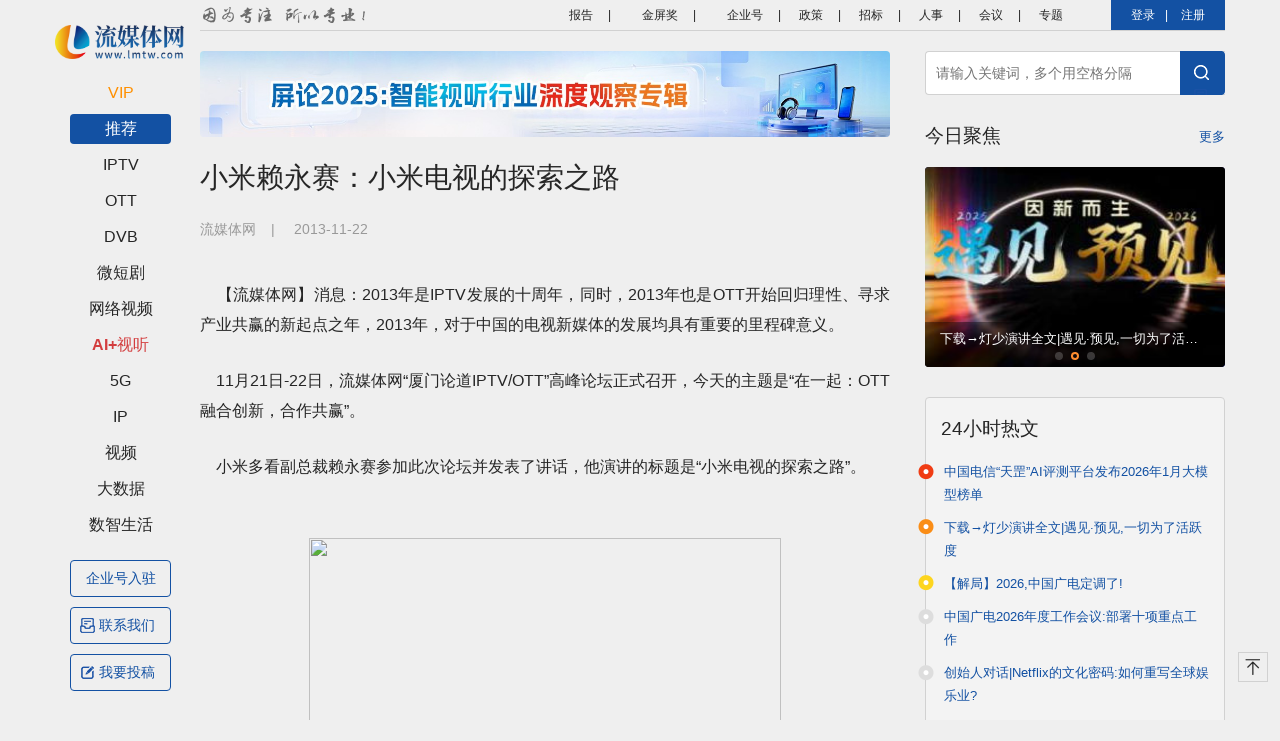

--- FILE ---
content_type: text/html; charset=utf-8
request_url: https://lmtw.com/mzw/content/detail/id/97628/keyword_id/-1
body_size: 13914
content:
<!DOCTYPE html>
<html>

<head>
    <meta charset="UTF-8">
    <meta name="viewport" content="width=device-width, initial-scale=1">
    <meta name="description" content="流媒体网是智能视听行业深度垂直媒体平台，专注于IPTV、OTT、DVB、5G、长/短视频等流媒体技术应用领域，见证了国内电视新媒体的成长，并正记录、连接、洞见、引领着中国智能视听产业的发展！">
    <meta name="keywords" content="媒体,流媒体，网络,IPTV,VOD，P2P，数字家庭，电视,互动电视，3G，电信，广电，视频监控，视频会议,系统,新闻">
    <title>小米赖永赛：小米电视的探索之路 | 流媒体网</title>
    <base href="//lmtw.com/">
    <link href="//lmtw.com/images/pc/favicon.ico" rel="apple-touch-icon-precomposed">
    <link href="//lmtw.com/images/pc/favicon.ico" rel="Shortcut Icon" type="image/x-icon"/>
<!--    <link href="https://stackpath.bootstrapcdn.com/bootstrap/4.3.1/css/bootstrap.min.css" rel="stylesheet">-->
    <link href="//lmtw.com/css/pc/bootstrap-4.3.1.min.css?v=0.4.17.7.76" rel="stylesheet">
<!--    <link rel="stylesheet" href="https://cdnjs.cloudflare.com/ajax/libs/Swiper/4.5.0/css/swiper.min.css">-->
    <link href="//lmtw.com/css/pc/swiper.min.css?v=0.4.17.7.76" rel="stylesheet">
    <link href="//lmtw.com/_mz/validation/css/validationEngine.jquery.css?v=0.4.17.7.76" rel="stylesheet">
    <link href="//lmtw.com/_mz/jquery-dropload/dropload.css?v=0.4.17.7.76" rel="stylesheet">
    <link href="//lmtw.com/css/pc/lmtw.css?v=0.4.17.7.76" rel="stylesheet">
    <script charset="UTF-8" id="LA_COLLECT" src="//sdk.51.la/js-sdk-pro.min.js"></script>
    <script>LA.init({id:"3HCzQu12ANgjOYMF",ck:"3HCzQu12ANgjOYMF",autoTrack:true})</script>
</head>

<body>

<div class="container-fluid">

    <div id="navigator" class="container-left">
    <h1 class="logo"><a href="//lmtw.com/mzw/content/index"><img src="//lmtw.com/images/pc/logo.png"></a></h1>
    <ul class="menu">
        <!-- 自定义导航 Start -->
                <!-- 自定义导航 End -->
        <li class="menu-item"><a class="red " onclick="lmt_content.show_list(392)" href="javascript:;" data-toggle="collapse" data-target="#subject392">VIP</a><ul id="subject392" class="sub-list collapse "><li class="sub-item"><a class=" long" onclick="lmt_content.show_list(392,1)" href="javascript:;">VIP文章 </a><a class=" long" onclick="lmt_content.show_list(392,6)" href="javascript:;">论道PPT </a><a class=" long" onclick="lmt_content.show_list(392,9)" href="javascript:;">  研报精汇</a></li></ul></li><li class="menu-item"><a class="active" onclick="lmt_content.show_list(-1)" href="javascript:;">推荐</a></li><li class="menu-item"><a class="" onclick="lmt_content.show_list(3)" href="javascript:;" data-toggle="collapse" data-target="#subject3">IPTV</a><ul id="subject3" class="sub-list collapse "><li class="sub-item"><a class="" onclick="lmt_content.show_list(3,1)" href="javascript:;">运营商</a><a class="" onclick="lmt_content.show_list(3,2)" href="javascript:;">厂商</a><a class="" onclick="lmt_content.show_list(3,3)" href="javascript:;">分析</a><a class="" onclick="lmt_content.show_list(3,4)" href="javascript:;">数据</a><a class="" onclick="lmt_content.show_list(3,5)" href="javascript:;">产品</a><a class="" onclick="lmt_content.show_list(3,6)" href="javascript:;">业务</a><a class="" onclick="lmt_content.show_list(3,7)" href="javascript:;">人事</a><a class="" onclick="lmt_content.show_list(3,8)" href="javascript:;">政策</a><a class="" onclick="lmt_content.show_list(3,9)" href="javascript:;">海外</a><a class="" onclick="lmt_content.show_list(3,10)" href="javascript:;">其他</a></li></ul></li><li class="menu-item"><a class="" onclick="lmt_content.show_list(4)" href="javascript:;" data-toggle="collapse" data-target="#subject4">OTT</a><ul id="subject4" class="sub-list collapse "><li class="sub-item"><a class="" onclick="lmt_content.show_list(4,1)" href="javascript:;">运营商</a><a class="" onclick="lmt_content.show_list(4,2)" href="javascript:;">厂商</a><a class="" onclick="lmt_content.show_list(4,3)" href="javascript:;">分析</a><a class="" onclick="lmt_content.show_list(4,4)" href="javascript:;">数据</a><a class="" onclick="lmt_content.show_list(4,5)" href="javascript:;">产品</a><a class="" onclick="lmt_content.show_list(4,6)" href="javascript:;">业务</a><a class="" onclick="lmt_content.show_list(4,7)" href="javascript:;">人事</a><a class="" onclick="lmt_content.show_list(4,8)" href="javascript:;">政策</a><a class="" onclick="lmt_content.show_list(4,9)" href="javascript:;">海外</a><a class="" onclick="lmt_content.show_list(4,10)" href="javascript:;">其他</a></li></ul></li><li class="menu-item"><a class="" onclick="lmt_content.show_list(5)" href="javascript:;" data-toggle="collapse" data-target="#subject5">DVB</a><ul id="subject5" class="sub-list collapse "><li class="sub-item"><a class="" onclick="lmt_content.show_list(5,1)" href="javascript:;">运营商</a><a class="" onclick="lmt_content.show_list(5,2)" href="javascript:;">厂商</a><a class="" onclick="lmt_content.show_list(5,3)" href="javascript:;">分析</a><a class="" onclick="lmt_content.show_list(5,4)" href="javascript:;">数据</a><a class="" onclick="lmt_content.show_list(5,5)" href="javascript:;">业务</a><a class="" onclick="lmt_content.show_list(5,6)" href="javascript:;">人事</a><a class="" onclick="lmt_content.show_list(5,7)" href="javascript:;">政策</a><a class="" onclick="lmt_content.show_list(5,8)" href="javascript:;">融媒体</a><a class="" onclick="lmt_content.show_list(5,9)" href="javascript:;">海外</a><a class="" onclick="lmt_content.show_list(5,10)" href="javascript:;">其他</a></li></ul></li><li class="menu-item"><a class="" onclick="lmt_content.show_list(1281)" href="javascript:;" data-toggle="collapse" data-target="#subject1281">微短剧</a><ul id="subject1281" class="sub-list collapse "><li class="sub-item"><a class="" onclick="lmt_content.show_list(1281,1)" href="javascript:;">政策</a><a class="" onclick="lmt_content.show_list(1281,2)" href="javascript:;">动态</a><a class="" onclick="lmt_content.show_list(1281,3)" href="javascript:;">分析</a><a class="" onclick="lmt_content.show_list(1281,4)" href="javascript:;">数据</a><a class="" onclick="lmt_content.show_list(1281,5)" href="javascript:;">海外</a><a class="" onclick="lmt_content.show_list(1281,6)" href="javascript:;">短剧周报</a></li></ul></li><li class="menu-item"><a class="" onclick="lmt_content.show_list(9)" href="javascript:;" data-toggle="collapse" data-target="#subject9">网络视频</a><ul id="subject9" class="sub-list collapse "><li class="sub-item"><a class="" onclick="lmt_content.show_list(9,1)" href="javascript:;">短视频</a><a class="" onclick="lmt_content.show_list(9,2)" href="javascript:;">国内</a><a class="" onclick="lmt_content.show_list(9,3)" href="javascript:;">政策</a><a class="" onclick="lmt_content.show_list(9,4)" href="javascript:;">海外</a><a class="" onclick="lmt_content.show_list(9,5)" href="javascript:;">其他</a></li></ul></li><li class="menu-item"><a class="ai " onclick="lmt_content.show_list(1109)" href="javascript:;" data-toggle="collapse" data-target="#subject1109">AI+视听</a><ul id="subject1109" class="sub-list collapse "><li class="sub-item"><a class="" onclick="lmt_content.show_list(1109,1)" href="javascript:;">政策</a><a class="" onclick="lmt_content.show_list(1109,2)" href="javascript:;">产品</a><a class="" onclick="lmt_content.show_list(1109,3)" href="javascript:;">海外</a><a class="" onclick="lmt_content.show_list(1109,4)" href="javascript:;">分析</a><a class="" onclick="lmt_content.show_list(1109,5)" href="javascript:;">其他</a></li></ul></li><li class="menu-item"><a class="" onclick="lmt_content.show_list(6)" href="javascript:;" data-toggle="collapse" data-target="#subject6">5G</a><ul id="subject6" class="sub-list collapse "><li class="sub-item"><a class="" onclick="lmt_content.show_list(6,1)" href="javascript:;">运营商</a><a class="" onclick="lmt_content.show_list(6,2)" href="javascript:;">厂商</a><a class="" onclick="lmt_content.show_list(6,3)" href="javascript:;">分析</a><a class="" onclick="lmt_content.show_list(6,4)" href="javascript:;">动态</a><a class="" onclick="lmt_content.show_list(6,5)" href="javascript:;">政策</a><a class="" onclick="lmt_content.show_list(6,6)" href="javascript:;">产品</a><a class="" onclick="lmt_content.show_list(6,7)" href="javascript:;">数据</a><a class="" onclick="lmt_content.show_list(6,8)" href="javascript:;">海外</a><a class="" onclick="lmt_content.show_list(6,9)" href="javascript:;">其他</a></li></ul></li><li class="menu-item"><a class="" onclick="lmt_content.show_list(479)" href="javascript:;" data-toggle="collapse" data-target="#subject479">IP</a><ul id="subject479" class="sub-list collapse "><li class="sub-item"><a class="" onclick="lmt_content.show_list(479,1)" href="javascript:;">资讯</a><a class="" onclick="lmt_content.show_list(479,2)" href="javascript:;">政策</a><a class="" onclick="lmt_content.show_list(479,3)" href="javascript:;">版权</a><a class="" onclick="lmt_content.show_list(479,4)" href="javascript:;">海外</a></li></ul></li><li class="menu-item"><a class="" onclick="lmt_content.show_list(1125)" href="javascript:;" data-toggle="collapse" data-target="#subject1125">视频</a><ul id="subject1125" class="sub-list collapse "><li class="sub-item"><a class="" onclick="lmt_content.show_list(1125,1)" href="javascript:;">热评</a><a class="" onclick="lmt_content.show_list(1125,2)" href="javascript:;">行业</a><a class="" onclick="lmt_content.show_list(1125,3)" href="javascript:;">会议</a></li></ul></li><li class="menu-item"><a class="" onclick="lmt_content.show_list(8)" href="javascript:;" data-toggle="collapse" data-target="#subject8">大数据</a><ul id="subject8" class="sub-list collapse "><li class="sub-item"><a class="" onclick="lmt_content.show_list(8,1)" href="javascript:;">IPTV</a><a class="" onclick="lmt_content.show_list(8,2)" href="javascript:;">OTT</a><a class="" onclick="lmt_content.show_list(8,3)" href="javascript:;">DVB</a><a class="" onclick="lmt_content.show_list(8,4)" href="javascript:;">报告</a><a class="" onclick="lmt_content.show_list(8,5)" href="javascript:;">5G</a><a class="" onclick="lmt_content.show_list(8,6)" href="javascript:;">网络视频</a><a class="" onclick="lmt_content.show_list(8,7)" href="javascript:;">其他</a></li></ul></li><li class="menu-item"><a class="" onclick="lmt_content.show_list(10)" href="javascript:;" data-toggle="collapse" data-target="#subject10">数智生活</a><ul id="subject10" class="sub-list collapse "><li class="sub-item"><a class="" onclick="lmt_content.show_list(10,1)" href="javascript:;">AI</a><a class="" onclick="lmt_content.show_list(10,2)" href="javascript:;">AR/VR</a><a class="" onclick="lmt_content.show_list(10,3)" href="javascript:;">4K/8K</a><a class="" onclick="lmt_content.show_list(10,4)" href="javascript:;">智能硬件</a><a class="" onclick="lmt_content.show_list(10,5)" href="javascript:;">智能家居</a><a class="" onclick="lmt_content.show_list(10,6)" href="javascript:;">智慧社区</a><a class="" onclick="lmt_content.show_list(10,7)" href="javascript:;">元宇宙</a><a class="" onclick="lmt_content.show_list(10,8)" href="javascript:;">其他</a></li></ul></li>    
        <!-- 自定义导航 Start -->
                <!-- 自定义导航 End -->
    </ul>
    <a href="http://pbujms9n5ap24gdt.mikecrm.com/ynb5YhY" class="btn-menu text-center" target="_blank">
        企业号入驻
    </a>
<!--    <a href="http://pbujms9n5ap24gdt.mikecrm.com/nNbPRwu" class="btn-menu text-center" target="_blank">
        会客厅入驻
    </a> -->
    <a href="https://pbujms9n5ap24gdt.mikecrm.com/zniauIP" class="btn-menu" target="_blank">
        <span class="icon-report"></span>联系我们
    </a>
    <a href="javascript:;" class="btn-menu" target="_blank" data-toggle="modal" data-target="#contributeModal">
        <span class="icon-contribute"></span>我要投稿
    </a>
</div>
<!-- 模态框 -->
<div class="modal fade" id="contributeModal">
    <div class="modal-dialog">
        <div class="modal-content">
            <!-- 模态框头部 -->
            <div class="modal-header">
                <h4 class="modal-title">欢迎投稿</h4>
                <button type="button" class="close" data-dismiss="modal">&times;</button>
            </div>
            <!-- 模态框主体 -->
            <div class="modal-body text-center">
                <p>
                    欢迎投递资讯、分析等稿件<br />
                    邮箱：<a href="mailto:tougao@lmtw.com">tougao@lmtw.com</a><br />
                    企业投稿请点→<a target="_blank" href="http://pbujms9n5ap24gdt.mikecrm.com/zniauIP">寻求曝光</a>
                </p>
                <p>&nbsp;</p>
            </div>
        </div>
    </div>
</div>

    <div class="container-right">

        <header>
    <div class="top-nav">
        <img style="float:left;margin-top:4px;" src="//lmtw.com/images/pc-slogan.png">
 <!--   <a data-toggle="modal" data-target="#shtzbModal" style="background: url(//lmtw.com/images/pc/shtzb.png) 0 center no-repeat;background-size: 18%;">&nbsp;视听早报</a>|-->
		<a href="//lmtw.com/mzw/shop/index" target="_blank" style="background: url(//lmtw.com/images/pc/shtzb.png) 0 center no-repeat;background-size: 18%;">&nbsp;报告</a>|
 <!--		<a href="https://www.lmtw.com/events/lundao/30/index.html" target="_blank" style="background: url(//lmtw.com/images/pc/ld-tianjin.png) 0 center no-repeat;background-size: 18%;margin-left:10px;">&nbsp;天津论道</a>|-->
        <a href="https://www.lmtw.com/events/jinping/10/index.html" target="_blank" style="background: url(//lmtw.com/images/pc/jpj.png) 0 center no-repeat;background-size: 18%;margin-left:10px;">&nbsp;金屏奖</a>|
 <!--       <a href="//lmtw.com/vue/pages/hkt/index" target="_blank" style="background: url(//lmtw.com/images/pc/hkt-logo-icon.png) 0 center no-repeat;background-size: 18%;margin-left:10px;">&nbsp;会客厅</a>|-->
        <a href="//lmtw.com/vue/pages/qyh/index" target="_blank" style="background: url(//lmtw.com/images/pc/qyh-logo-icon.png) 0 center no-repeat;background-size: 20%;margin-left:10px;">&nbsp;企业号</a>|
 <!--       <a href="//lmtw.com/mzw/content/index/keyword_id/413" target="_blank">行业研报</a>|-->
        <a href="//lmtw.com/mzw/content/index/keyword_id/59" target="_blank">政策</a>|
        <a href="//lmtw.com/mzw/content/index/keyword_id/63" target="_blank">招标</a>|
		<a href="//lmtw.com/mzw/content/index/keyword_id/1240" target="_blank">人事</a>|
        <a href="https://www.lmtw.com/meeting/" target="_blank">会议</a>|
        <a href="//lmtw.com/mzw/content/special" target="_blank">专题</a>

        
                                    <span class="login">
                        <a name="btn_mobile_login" href="javascript:;" data-toggle="modal" data-target="#loginModal">登录</a>|
                        <a name="btn_register" href="javascript:;" data-toggle="modal" data-target="#registerModal">注册</a>
                    </span>
                
        <!--        <a href="http://www.lmtw.com/index.html" target="_blank">返回旧版</a>-->
    </div>
</header>

<!-- 模态框 -->

<!-- 登录模态框 -->
<div class="modal fade" id="loginModal">
    <div class="modal-dialog">
        <div class="modal-content">
            <!-- 模态框头部 -->
            <div class="modal-header">
                <ul id="myTab" class="nav nav-tabs">
                    <li>
                        <a id="tab-login-weixin" href="#login-weixin" data-toggle="tab" class="active show">微信登录</a>
                    </li>
                    <li>
                        <a id="tab-login-account" href="#login-account" data-toggle="tab">账号密码登录</a>
                    </li>
                    <li>
                        <a id="tab-login-mobile" href="#login-mobile" data-toggle="tab">手机号登录</a>
                    </li>
                </ul>
                <button type="button" class="close" data-dismiss="modal">&times;</button>
            </div>
            <!-- 模态框主体 -->
            <div class="modal-body">

                <div id="myTabContent" class="tab-content">
                    <div class="tab-pane fade in active show" id="login-weixin">
                        <div class="weixin-scan">
                            <div id="weixin-qrcode" class="weixin-ma"></div>
                            <div id="scan_login" class="scan">
                                <img src="//lmtw.com/images/pc/login-weixin-scan.png">
                                <span>打开微信<br />扫一扫登录</span>
                            </div>
                            <div id="scan_success" class="scan success" style="display: none;">
                                <span class="f14">扫描成功</span>
                                <span>请在微信中点击确认即可登录</span>
                            </div>
                            <div id="scan_cancel" class="scan cancel" style="display: none;">
                                <span class="f14">您已取消此次登录</span>
                                <span>您可关闭窗口后再次点击登录，重新扫描</span>
                            </div>
                            <div class="login-center">尚无账号？
                                <a name="btn_register" href="javascript:;" onclick="$('#loginModal').modal('hide');" data-toggle="modal" data-target="#registerModal">立即注册</a>
                            </div>
                        </div>
                    </div>
                    <div class="tab-pane fade in" id="login-account">
                        <form id="account-login-form" class="login-form">
                            <div class="form-group">
                                <input type="text" class="form-control validate[required, custom[mobile]]"id="input_account" placeholder="手机号">
                            </div>
                            <div class="form-group">
                                <input type="password" class="form-control validate[required]" id="input_password" placeholder="密码" autocomplete="new-password">
                                <span class="send-sms"><a href="//lmtw.com/mzw/member/forget">忘记密码？</a></span>
                            </div>
                            <button type="submit" class="btn btn-primary btn-block">登录</button>
                            <div class="login-right">尚无账号？
                                <a name="btn_register" href="javascript:;" onclick="$('#loginModal').modal('hide');" data-toggle="modal" data-target="#registerModal">立即注册</a>
                            </div>
                        </form>
                    </div>
                    <div class="tab-pane fade in" id="login-mobile">
                        <form id="mobile-login-form" class="login-form">
                            <div class="form-group">
                                <input type="text" class="form-control validate[required, custom[mobile]]" id="input_mobile" placeholder="手机号">
                            </div>
                            <div class="form-group">
                                <input type="text" class="form-control validate[required]" id="input_vcode" placeholder="验证码" autocomplete="new-password">
                                <span class="send-sms" name="btn_send_login"><a href="javascript:;">发送验证码</a></span>
                            </div>
                            <button type="submit" class="btn btn-primary btn-block">登录</button>
                            <div class="login-right">尚无账号？
                                <a name="btn_register" href="javascript:;" onclick="$('#loginModal').modal('hide');" data-toggle="modal" data-target="#registerModal">立即注册</a>
                            </div>
                        </form>
                    </div>
                </div>
            </div>
        </div>
    </div>
</div>

<!-- 注册模态框 -->
<div class="modal fade" id="registerModal">
    <div class="modal-dialog">
        <div class="modal-content">
            <!-- 模态框头部 -->
            <div class="modal-header">
                <h4 class="modal-title">会员注册</h4>
                <button type="button" class="close" data-dismiss="modal">&times;</button>
            </div>
            <!-- 模态框主体 -->
            <div class="modal-body">
                <form id="mobile-register-form" class="login-form">
                    <div class="login-text">感谢您注册流媒体网会员，请填写以下资料完成注册：</div>
                    <div class="form-group">
                        <input type="text" class="form-control validate[required, custom[mobile]]" id="reg_mobile" placeholder="手机号">
                        <span class="send-sms" name="btn_send_register"><a href="javascript:;">发送验证码</a></span>
                    </div>
                    <div class="form-group">
                        <input type="text" class="form-control validate[required]" id="reg_vcode" placeholder="验证码">
                    </div>
                    <div class="form-group">
                        <input type="password" class="form-control validate[required, custom[password]]" id="reg_password" placeholder="密码" autocomplete="new-password">
                    </div>
                    <div class="form-group">
                        <input type="password" class="form-control validate[required, equals[reg_password]]" id="reg_confirm" placeholder="确认密码">
                    </div>
                    <div class="form-group">
                        <input type="text" class="form-control validate[custom[onlyLetterNumber]]" id="reg_icode" placeholder="邀请码（选填）">
                    </div>
                    <button type="submit" class="btn btn-primary btn-block">完成</button>
                    <div class="login-right">已有账号？在此
                        <a name="btn_wechat_login" href="javascript:;" onclick="$('#registerModal').modal('hide');" data-toggle="modal" data-target="#loginModal">登录</a>
                    </div>
                </form>
            </div>
        </div>
    </div>
</div>

<!-- 签到模态框（Modal） start-->
<div class="modal fade" id="qiandaoModal" tabindex="-1" role="dialog" aria-labelledby="myModalLabel" aria-hidden="true">
    <div class="modal-dialog" style="margin: 15% 35% 0 35%;">
        <div class="modal-content">
            <div class="modal-header" style="background-color: #D64C4C;">
                <button type="button" class="close" data-dismiss="modal" aria-hidden="true">&times;</button>
                <img src="images/qiandao-title.png" style="width: 67%;margin: 0 auto;"/>
            </div>
            <div class="modal-body">
                <div style="padding:20px 32%;display: flex;flex-wrap: wrap;">
                    <div style="width: 49%;"><img src="images/icon-integral.png" style="width: 80%;"/></div>
                    <span style="font-size: 38px;color: #D64C4C;"></span>
                </div>
                <div class="text-center" style="padding: 0 10%;font-size: 14px;"></div>
            </div>
            <div class="modal-footer" style="border: none;display: block;text-align: center;">
                <button  data-dismiss="modal" aria-hidden="true" type="button" class="btn btn-danger" style="border-radius: 30px;padding:6px 56px;box-shadow: 0px 4px 4px rgba(214, 76, 76, 0.25);">确定</button>
            </div>
        </div><!-- /.modal-content -->
    </div><!-- /.modal -->
</div>
<!-- 签到模态框（Modal） end-->

<!-- 签到成功 错误提示（Modal） start-->
<div class="modal fade" id="qiandaoErrModal" tabindex="-1" role="dialog" aria-labelledby="myModalLabel" aria-hidden="true">
    <div class="modal-dialog" style="margin: 15% 35% 0 35%;">
        <div class="modal-content">
            <div class="modal-header" style="background-color: #cccccc;">
                错误提示
                <button type="button" class="close" data-dismiss="modal" aria-hidden="true">&times;</button>
            </div>
            <div class="modal-body">
                <div class="text-center" style="padding:20px 12%;"></div>
            </div>
            <div class="modal-footer" style="border: none;display: block;text-align: center;">
                <button data-dismiss="modal" aria-hidden="true" type="button" class="btn btn-danger" style="border-radius: 30px;padding:6px 56px;box-shadow: 0px 4px 4px rgba(214, 76, 76, 0.25);">确定</button>
            </div>
        </div><!-- /.modal-content -->
    </div><!-- /.modal -->
</div>
<!-- 签到成功 错误提示（Modal） end-->

<!-- 视听早报模态框（Modal） start -->
<div class="modal fade" id="shtzbModal" tabindex="-1" role="dialog" aria-labelledby="myModalLabel" aria-hidden="true">
  <div class="modal-dialog" style="margin: 0 auto;width: 350px">
    <div class="modal-content">
      <button type="button" class="close" data-dismiss="modal" aria-label="Close"
      style="position: absolute;top: 10px;right: 15px;z-index: 111;">
        <span aria-hidden="true">&times;</span>
      </button>
      <div class="modal-body" style="padding:0.5rem;">
        <img src="images/pc/shtzb-pop.jpg" style="width: 100%;margin: 0 auto;"/>
      </div>
    </div>
  </div>
</div>
<!-- 视听早报模态框（Modal） end -->
<!-- 模态框 -->
<div class="modal fade" id="improveModal">
    <div class="modal-dialog" style="max-width:500px">
        <div class="modal-content" id="vip-weixin">
            <!-- 模态框头部 -->
            <div class="modal-header">
                <button type="button" class="close" data-dismiss="modal">&times;</button>
            </div>
            <!-- 模态框主体 -->
            <div class="modal-body">
                <div id="improve_qrcode" class="weixin-scan">
                </div>
                <p class="grey text-center"><input id="close_notice" type="checkbox"> 30天内不再提醒</p>
            </div>
        </div>
    </div>
</div>


        <div class="content">
            <div class="content-left">

                                    <div class="banner"><a href="https://lmtw.com/mzw/content/detail/id/250141" target="_blank"><img src="//lmtw.com/_mz/editor/attached/file/20260109/20260109093040_85744.jpg"></a></div>
                
                
    <div class="article-title">小米赖永赛：小米电视的探索之路</div>

    <div class="article-src"><span>流媒体网</span>|
                <span>2013-11-22</span></div>

    <div class="article-con">

        
            <P>&nbsp;&nbsp;&nbsp; 【流媒体网】消息：2013年是IPTV发展的十周年，同时，2013年也是OTT开始回归理性、寻求产业共赢的新起点之年，2013年，对于中国的电视新媒体的发展均具有重要的里程碑意义。</P>
<P>&nbsp;&nbsp;&nbsp; 11月21日-22日，流媒体网“厦门论道IPTV/OTT”高峰论坛正式召开，今天的主题是“在一起：OTT融合创新，合作共赢”。 </P>
<P>&nbsp;&nbsp;&nbsp; 小米多看副总裁赖永赛参加此次论坛并发表了讲话，他演讲的标题是“小米电视的探索之路”。<BR>&nbsp;</P>
<P align=center><A href="http://img.lmtw.com/m/otv/UploadFiles_4368//201311/2013112214562921.jpg" target=_blank><IMG onmousewheel="return bbimg(this)" height=356 src="http://img.lmtw.com/m/otv/UploadFiles_4368//201311/2013112214562921.jpg"  onerror="//javascript:this.src = this.src.replace(/\/m\//g, '\/i\/')" width=472 onload=resizepic(this) border=0></P>
<P>&nbsp;</A>&nbsp;&nbsp;&nbsp; 赖永赛向大家说明了小米为什么做电视，他表示：“手机将越来越成为世界的中心，但很多体验受到屏幕尺寸限制，为了将内容投射到电视更大的屏幕上，小米才决定做电视。”</P>
<P>&nbsp;&nbsp;&nbsp; 小米认为，极致就是把自己逼疯，把别人逼死。</P>
<P>&nbsp;&nbsp;&nbsp; 赖永赛详细地介绍了小米电视，他说把小米电视比作会成长的电视，因为，小米电视的MIUI TV操作系统每月升级，每月都有新功能和新体验。</P>
<P align=center><IMG onmousewheel="return bbimg(this)" style="WIDTH: 539px; HEIGHT: 257px" height=353 src="http://img.lmtw.com/m/otv/UploadFiles_4368//201311/2013112214572048.jpg"  onerror="//javascript:this.src = this.src.replace(/\/m\//g, '\/i\/')" width=608 onload=resizepic(this) border=0></P>
<P align=left><STRONG>&nbsp;&nbsp;&nbsp; 以下为演讲全文：</STRONG></P>
<P align=left>[NextPage]&nbsp;&nbsp;&nbsp; <STRONG>小米为什么要做电视？</STRONG></P>
<P align=left>　　小米是从手机起家，小米手机的市场占有率和发展趋势都非常好。</P>
<P align=left>　　很多人都说电视这个行业是呈下降趋势，我们当时是这么考虑的，虽然家庭成员都坐到一起，但是大家基本上不看电视，都是在玩自己的手机，可能是现在直播节目对大家的吸引力有所降低。我们在想是不是电视可以是手机的另一块屏幕，我们把它当成平板的补充部分，让家庭成员通过大屏分享视频、音乐、图片，有更多的交流。所以我们才会决定往智能电视这条路上走。</P>
<P align=left>　　我们在做智能电视之前做了将近一年的盒子，所以我们的历程也是循序渐进的。</P>
<P align=left>　　小米电视的活跃度是80%，开机时间平均在每次两个小时以上，所以这个领域还是可以做深做强的。</P>
<P align=left>　　小米电视主要是和手机做互动，能够把内容投射到大屏幕上，因为我们相信大屏是王道。就如大家曾经把iPad看成是大号的iPhone，用户会慢慢习惯用他来看视频内容。</P>
<P align=left>　　<STRONG>小米电视探索之路</STRONG></P>
<P align=left>　　<FONT color=#ff3300>小米电视团队</FONT>大概有150人，我们的领头人叫王川，他也是小米科技的联合创始人，我们有一句口号，就是：“把自己逼疯，把别人逼死。”所以我们的研发强度还是相当大的。</P>
<P align=center><A href="http://img.lmtw.com/m/otv/UploadFiles_4368//201311/2013112714511779.jpg" target=_blank></A><A href="http://img.lmtw.com/m/otv/UploadFiles_4368//201311/2013112714531712.jpg" target=_blank><IMG onmousewheel="return bbimg(this)" height=184 src="http://img.lmtw.com/m/otv/UploadFiles_4368//201311/2013112714531712.jpg"  onerror="//javascript:this.src = this.src.replace(/\/m\//g, '\/i\/')" width=529 onload=resizepic(this) border=0>&nbsp;</A><BR>　　图1</P>
<P align=left>　　<FONT color=#ff0000>小米电视的硬件</FONT>：顶配LG/三星屏电视、顶配小米盒子、顶配Android游戏机。在电视机硬件选择上我们强调两个字“顶配”。</P>
<P align=center><IMG onmousewheel="return bbimg(this)" height=358 src="http://img.lmtw.com/m/otv/UploadFiles_4368//201311/2013112714520825.jpg"  onerror="//javascript:this.src = this.src.replace(/\/m\//g, '\/i\/')" width=551 onload=resizepic(this) border=0><BR>　　<BR>　　图2</P>
<P align=left>　　小米电视支持蓝牙4.0，2GB内存，可以把手机和平板的内容便捷的投射到电视上。小米电视的配置目前看都是属于顶配，“米粉”可以很方便的进行自己发烧级的开发。</P>
<P align=left>　　小米电视的主要功能是看视频、装应用、玩游戏。</P>
<P align=left>　　看视频：这方面我们主要和国家的播控平台进行合作。</P>
<P align=left>　　装应用：小米电视有自己的应用商城，在应用商城我们强调的是“精”。我们的应用数量不是最多，但是我们的每一款应用都是经过研究测试的。</P>
<P align=left>　　玩游戏：游戏是一个逐渐发展的过程，我们在不断的往电视里面添加游戏，也会买一些大型的适合在电视上玩的游戏。因为蓝牙盒子还没有正式的面市，所以很多适合蓝牙手柄的游戏也没有推出。</P>
<P align=left>&nbsp;&nbsp;&nbsp; 小米电视不是传统意义上用来看直播电视的，它可以让用户很方便的玩游戏，也可以跟很多的外接设备相连接，我们希望有更多的硬件可以匹配我们的小米电视，给用户带来更多的开发的场景。</P>
<P align=left>　　我们把小米电视当做客厅里最大的一个屏幕，所以我们特别强调无线投射，不只是手机，iPad、电脑等等都可以无线投射到小米电视上。在局域网中您用的是“纳斯”，也可以将在局域网中硬盘里的视频调出来。</P>
<P align=left>　　此外，我们还推出了小米游戏，未来小米电视和小米游戏配合起来可能会带给大家更多的惊喜。</P>
<P align=left>&nbsp;&nbsp;&nbsp; <FONT color=#ff0000>在软件上，小米电视的MIUI TV操作系统每月升级。</FONT>在开发的过程中，我们是从用户中来，到用户中去，我们很多的开发建议，包括像新的点子都是用户告诉我们的，我们每次开发以后会有一个致谢的名单，感谢为这个功能提供建议的各位朋友，并会颁发一些奖励，使他们有更大的积极性来体验我们的产品。</P>
<P align=left>　　<FONT color=#ff0000>小米电视的交互</FONT>就是在传统的电视上加了一个盒子，缺点是复杂难用。目前来看智能电视的激活率在行业内还是偏低的。小米把电视当做一个大的带屏的电脑，TV只是里面的一部分，我们更多强调的是网络应用以及游戏。图3中的内容涵盖了传统电视的基本功能，另外还有在线影视、游戏中心、应用商城等。</P>
<P align=center><A href="http://img.lmtw.com/m/otv/UploadFiles_4368//201311/2013112714540205.jpg" target=_blank><IMG onmousewheel="return bbimg(this)" height=326 src='//lmtw.com/images/loading.gif' data-src="http://img.lmtw.com/m/otv/UploadFiles_4368//201311/2013112714540205.jpg"  onerror="//javascript:this.src = this.src.replace(/\/m\//g, '\/i\/')" width=552 onload=resizepic(this) border=0></P>
<P align=center>&nbsp;</A>　　图3</P>
<P align=left>&nbsp;&nbsp;&nbsp; <FONT color=#ff0000>小米电视的营销。</FONT>小米电视的销售方式是线上销售。小米官网每周一次开放购买。因为电视对于小米团队来讲跟以前的手机还是有很大的区别，小米手机在服务体系和物流上都有很大的成长，开放的形式也是在逐渐的增多，而小米电视目前我们是限七个城市，数量上也没有完全放开。11月19日5000台的小米电视是在48秒内抢光的，可以看出用户对小米电视的需求还是很大的。</P>
<P align=left>　　米家在线下也有展示的环节，欢迎对电视感兴趣的朋友可以来米家参观，厦门也有一家。其实我们就是希望粉丝在小米之家体验小米电视，希望他们在论坛里能反馈他们的需求，在官网里购买小米电视。</P>
<P align=left>&nbsp;&nbsp;&nbsp; <FONT color=#ff0000>小米电视的服务方式。</FONT>小米电视的客服除了传统的400电话，也包括小米的BBS、微信、新浪微博等。我们基本上做到了用户反馈能够在第一时间给予一对一的解答。因为这些问题不仅包括传统电视的硬件和软件的问题，还有在线视频里有居多的卡顿和联不上网的现象。我们也在服务中慢慢的成长。我们在全国有很多授权维修的服务商。小米电视也是今年下半年刚刚推出，给小米一点时间，我们能把整套的销售和维修的体系在全国做的更好。</P>
<P align=left>&nbsp;&nbsp;&nbsp; 在新媒体上我们对用户的服务是通过网络，包括网站、微博等方式进行服务。我们在微信上第一次卖小米手机，我们相信未来我们也在这上面售卖小米电视。</P>
<P align=left>&nbsp;&nbsp;&nbsp; <FONT color=#ff0000>小米电视用户的使用方式。</FONT>在这里跟大家分享一个数据，小米电视上在线模块的使用率是传统电视的两倍。如果按每天播放时长来看，在线视频可以占70%。所以小米电视的使用方式和传统的电视使用方式有些不同。小米电视的开机率和日活跃度都是很高的。我自己曾经送过大概10家左右的用户，可以感受到这10家真的都是年轻人，小米电视的定位是年轻人的第一台电视，这也是相当精准的。</P>
<P align=left>&nbsp;&nbsp;&nbsp; 以上是小米电视一些简单的介绍。我们在这个行业里其实还是一个新兵，以后希望跟大家多交流，多学习。小米电视还有很长的路要走，也希望大家跟小米电视有更多的机会合作，我们共同开拓“客厅”的市场，把最大的屏幕做好。<BR></P>            <p class="editor">责任编辑：lmtwadmin</p>

        
        <div class="fx">
    <!-- Baidu Button BEGIN -->
    <div class="bdsharebuttonbox" style="float: right;width: auto;">
        <span style="float: left;font-size: 16px;padding-top: 3px;">分享到：</span>
<!--        <a href="#" class="bds_more" data-cmd="more"></a>-->
<!--        <a href="#" class="bds_mshare" data-cmd="mshare" title="一键分享"></a>-->
        <a href="#" class="bds_weixin" data-cmd="weixin" title="分享到微信"></a>
<!--        <a href="#" class="bds_tsina" data-cmd="tsina" title="分享到新浪微博"></a>-->
<!--        <a href="#" class="bds_sqq" data-cmd="sqq" title="分享到QQ"></a>-->
<!--        <a href="#" class="bds_qzone" data-cmd="qzone" title="分享到QQ空间"></a>-->
    </div>
    <script>window._bd_share_config={"common":{"bdSnsKey":{},"bdText":"","bdMini":"2","bdMiniList":false,"bdPic":"","bdStyle":"1","bdSize":"24"},"share":{}};with(document)0[(getElementsByTagName('head')[0]||body).appendChild(createElement('script')).src='/static/api/js/share.js?v=89860593.js?'];</script>
    <!-- Baidu Button END -->
</div>
<!--<div class="copy">-->
<!--    版权声明：凡本网注明来源“流媒体网”的所有内容，版权均属流媒体网所有，转载需注明出处。凡注明来源非“流媒体网”的所有内容，其目的在于传递更多信息，并不意味着流媒体网赞同其观点或证实其内容的真实性。-->
<!--</div>-->
<div class="copy">
    版权声明：凡注明来源“流媒体网”的文章，版权均属流媒体网所有，转载需注明出处。非本站出处的文章为转载，观点供业内参考，不代表本站观点。文中图片均来源于网络收集整理，仅供学习交流，版权归原作者所有。如涉及侵权，请及时联系我们删除!
</div>
    </div>


                
            </div>
            <div class="content-right">

                <div class="search">
    <input type="text" name="input_search_news" value="" placeholder="请输入关键词，多个用空格分隔">
    <button type="button" name="btn_search_news" class="btn-search" style="cursor:pointer;"></button>
</div>
                
                    <div class="right-24hours mb30">
        <h2 class="right-title">24小时热文</h2>
        <ul class="newstit-list">
            <li class="l1"><a href="//lmtw.com/mzw/content/detail/id/250690" target="_blank">中国电信“天罡”AI评测平台发布2026年1月大模型榜单</a></li><li class="l2"><a href="//lmtw.com/mzw/content/detail/id/250707" target="_blank">下载→灯少演讲全文|遇见·预见,一切为了活跃度</a></li><li class="l3"><a href="//lmtw.com/mzw/content/detail/id/250691" target="_blank">【解局】2026,中国广电定调了!</a></li><li class=""><a href="//lmtw.com/mzw/content/detail/id/250684" target="_blank">中国广电2026年度工作会议:部署十项重点工作</a></li><li class=""><a href="//lmtw.com/mzw/content/detail/id/250688" target="_blank">创始人对话|Netflix的文化密码:如何重写全球娱乐业?</a></li>        </ul>
    </div>

                
                <div class="right-lmtw mb30">
<h2 class="right-title">流 • 视界</h2>
        <div class="lmtw">
            <!-- Swiper start -->
            <div class="swiper-container lmtw-slide">
                <div class="swiper-wrapper">
                   <div class="swiper-slide">
                        <ul class="lmtwlist">
                            <li><a href="https://lmtw.com/mzw/content/index/keyword_id/15/subject_id/1" target="_blank">
                                <img src="//v.lmtw.com/images/pc/img-person.jpg">
                                <h3>灯少</h3>
                                <p>行业观察者</p></a>
                            </li>
  <li><a href="https://lmtw.com/mzw/content/index/keyword_id/15/subject_id/2" target="_blank">
                                <img src="https://www.lmtw.com/d/file/p/20251117/61d1594446ae0c70f495d54771cd129a.jpg">
                                <h3>庞梦婕</h3>
                                <p>言知之易 行之难</p></a>
                            </li>
<li><a href="https://lmtw.com/mzw/content/index/keyword_id/15/subject_id/3" target="_blank">
                                <img src="https://www.lmtw.com/d/file/p/20250422/8f418acf61f603d86e432d8aa4d951c6.jpg">
                                <h3>周晓静</h3>
                                <p>无问西东</p></a>
                            </li>
                        </ul>
</div>
<div class="swiper-slide">
<ul class="lmtwlist">
<li><a href="https://lmtw.com/mzw/content/index/keyword_id/15/subject_id/4" target="_blank">
                                <img src="https://www.lmtw.com/d/file/p/20251117/0c5b70272d70e0d7833b015642e124cf.jpg">
                                <h3>金博士</h3>
                                <p>AI践行者</p></a>
                            </li>
<li><a href="https://lmtw.com/mzw/content/index/keyword_id/15/subject_id/5" target="_blank">
                                <img src="https://www.lmtw.com/d/file/p/20210914/d45636fb06c6363427202b5841f30379.jpg">
                                <h3>云中</h3>
                                <p>视听激荡与变革</p></a>
                            </li>
<li><a href="https://lmtw.com/mzw/content/index/keyword_id/15/subject_id/6" target="_blank">
                                <img src="//v.lmtw.com/images/pc/img-person5.jpg">
                                <h3>晴天</h3>
                                <p>Who dares wins</p></a>
                            </li>
                        </ul>
                    </div>
<div class="swiper-slide">
<ul class="lmtwlist">
<li><a href="https://lmtw.com/mzw/content/index/keyword_id/15/subject_id/7" target="_blank">
                                <img src="//www.lmtw.com/d/file/p/20220703/73f62c7c98706e1f5341ab215d148be6.jpg">
                                <h3>简图</h3>
                                <p>大道至简 徐徐图之</p></a>
                            </li>
<li><a href="https://lmtw.com/mzw/content/index/keyword_id/15/subject_id/8" target="_blank">
                                <img src="//www.lmtw.com/d/file/p/20220704/fa37a64e5d78b2ab32b54ef44444be51.jpg">
                                <h3>君畅</h3>
                                <p>新信息革命观察</p></a>
                            </li>
<li><a href="https://lmtw.com/mzw/content/index/keyword_id/15/subject_id/9" target="_blank">
                                <img src="https://www.lmtw.com/d/file/p/20200522/bc6db638a2a897a3910cf8a3a7f2cb6e.jpg">
                                <h3>流沙</h3>
                                <p>关注热点 只说重点</p></a>
                            </li>
</div>
<div class="swiper-slide">
<ul class="lmtwlist">
<li><a href="https://lmtw.com/mzw/content/index/keyword_id/15/subject_id/10" target="_blank">
                                <img src="//v.lmtw.com/images/pc/img-person6.jpg">
                                <h3>路明玉</h3>
                                <p>知不足而后有进</p></a>
                            </li>
<li> 
                            </li>
                        </ul>
                    </div>
            </div>
                <!-- Add Pagination -->
                <div class="swiper-pagination"></div>
                </div>
            <!-- Swiper end-->
        </div>
    </div>

                    <div class="right-special mb30">
        <h2 class="right-title">专栏文章<span class="more"><a href="//lmtw.com/mzw/content/index/keyword_id/82" target="_blank">更多</span></h2>
        <ul class="special-list">
                            <li>
                                            <a class="blue" href="//lmtw.com/mzw/content/index/keyword_id/82/subject_id/4" target="_blank">[常话短说]</a>
                                        <a href="//lmtw.com/mzw/content/detail/id/250691" target="_blank">【解局】2026,中国广电定调了!</a>
                    <span class="date">2026-01-23</span>
                </li>
                            <li>
                                            <a class="blue" href="//lmtw.com/mzw/content/index/keyword_id/82/subject_id/2" target="_blank">[探显家]</a>
                                        <a href="//lmtw.com/mzw/content/detail/id/250688" target="_blank">创始人对话|Netflix的文化密码:如何重写全球娱乐业?</a>
                    <span class="date">2026-01-23</span>
                </li>
                            <li>
                                            <a class="blue" href="//lmtw.com/mzw/content/index/keyword_id/82/subject_id/4" target="_blank">[常话短说]</a>
                                        <a href="//lmtw.com/mzw/content/detail/id/250652" target="_blank">【解局】历史性完成,广电如何发挥真正威力?!</a>
                    <span class="date">2026-01-22</span>
                </li>
                            <li>
                                            <a class="blue" href="//lmtw.com/mzw/content/index/keyword_id/82/subject_id/4" target="_blank">[常话短说]</a>
                                        <a href="//lmtw.com/mzw/content/detail/id/250584" target="_blank">【解局】某广电上市公司“靴子落地”!</a>
                    <span class="date">2026-01-21</span>
                </li>
                            <li>
                                            <a class="blue" href="//lmtw.com/mzw/content/index/keyword_id/82/subject_id/4" target="_blank">[常话短说]</a>
                                        <a href="//lmtw.com/mzw/content/detail/id/250582" target="_blank">【解局】广电现在最难的不是技术问题,而是人?!</a>
                    <span class="date">2026-01-21</span>
                </li>
                    </ul>
    </div>

            </div>
        </div>
    </div>
</div>

<footer id="footer">
    <div class="container-fluid">
        <div class="link_main">
            <H3>友情链接</H3>
            <dl>

                <dt>合作媒体</dt>
                <dd>
                    <a href="http://www.cnii.com.cn/" target="_blank">中国工信新闻网</a>
                    <a href="http://tech.ifeng.com/" target="_blank">凤凰网科技</a>
                    <a href="http://tech.qq.com/" target="_blank">腾讯科技</a>
                    <a href="http://tech.sina.com.cn/" target="_blank">新浪科技</a>
                    <a href="http://net.it168.com/" target="_blank">IT168-网络与安全频道</a>
                    <a href="http://it.sohu.com/" target="_blank">搜狐IT</a>
                    <a href="http://www.tvhuan.com/" target="_blank">欢视商店</a>
                    <a href="http://tech.163.com/" target="_blank">网易科技</a>
                    <a href="http://www.broadcast.hczyw.com/" target="_blank"> 慧聪广电网</a>
                    <a href="http://www.ccidcom.com/" target="_blank">通信产业网</a>
                    <a href="http://tech.hexun.com/" target="_blank">和讯科技</a>
                    <a href="http://www.cctime.com//" target="_blank">飞象网</a>
                    <a href="http://www.sarft.net/" target="_blank">中广互联</a>
                    <a href="http://www.ccidnet.com/" target="_blank">赛迪网</a>
                    <a href="http://www.ty360.com/" target="_blank">投影网</a>
                    <a href="http://www.yunxihuixiang.com//" target="_blank">云栖网</a>
                <br/>
                    <a href="http://www.voipchina.cn/" target="_blank">网络通信网</a>
                    <a href="http://v.ifeng.com/" target="_blank">凤凰网视频</a>
                    <a href="http://www.dwrh.net/" target="_blank">融合网</a>
                    <a href="http://www.tv.cn/" target="_blank">中国电视网</a>
                    <a href="http://www.meijiexia.com/" target="_blank">媒介匣</a>
                    <a href="http://www.dangbei.com/" target="_blank">当贝市场</a>
                    <a href="http://www.av-china.com/" target="_blank">视听网</a>
                    <a href="http://www.c114.com.cn/" target="_blank">C114通信网</a>
                    <a href="https://www.fromgeek.com//" target="_blank">极客网</a>
                    <a href="http://www.citmt.cn/" target="_blank">IT产业网</a>
                    <a href="https://www.wenshannet.com/" target="_blank">中访网</a>
                    <a href="https://www.panelook.cn/" target="_blank">屏库</a>
                </dd>
            </dl>
</div>

        <div class="footer-main">
            <div class="footer-link">
                <a target="_top" href="https://www.lmtw.com/about/aboutus.html">关于我们</a>
                <a target="_top" href="https://www.lmtw.com/about/developing.html">发展历程</a>
                <a target="_top" href="https://www.lmtw.com/about/contactus.html">联系我们</a>
                <a target="_top" href="https://www.lmtw.com/about/lawyer.html">网站律师</a>
                <p>Copyright &copy; 2005-2024 北京创世路信息技术有限公司 版权所有
                    <br />
                    未经授权禁止转载、摘编、复制或建立镜像，如有违反将追究法律责任。网站合作、内容监督、商务咨询：010-85895002/03<br />
                    <a target="_blank" href="https://beian.miit.gov.cn">京ICP备05059178号-1</a>
                    <!--<a target="_blank" href="https://beian.miit.gov.cn">京ICP备05059178号-2</a>-->
                    京ICP证050318 SP证B2-20180793
                    <a target="_blank" href="http://www.beian.gov.cn/portal/registerSystemInfo?recordcode=11010502036466">公安机关备案号11010502036466</a>
                </p>
            </div>

            <div class="weixin-links">
                <div class="left">
                    <span class="red">关注流媒体视界</span>
                    <img src="//lmtw.com/images/weixin-lmtshijie.png">
                </div>
                <div class="left">
                    <span class="red">关注视听早报</span>
                    <img src="//lmtw.com/images/weixin-shitingzaobao1.png">
                </div>
            </div>
        </div>

    </div>
</footer>

<div class="gototop" @click="goTop">
    <a href="javascript:;"><img src="//lmtw.com/images/pc/icon-top.png"></a>
</div>
<!--<script type="text/javascript" charset="utf-8" src="https://cdn.staticfile.org/jquery/3.2.1/jquery.min.js"></script>-->
<!--<script type="text/javascript" charset="utf-8" src="//code.jquery.com/jquery-3.2.1.min.js"></script>-->
<!--第三方jquery cdn 不稳定，改为本地 by Eric 20220319 <script type="text/javascript" charset="utf-8" src="//cdn.jsdelivr.net/npm/jquery@3.2.1/dist/jquery.min.js"></script>-->
<script type="text/javascript" charset="utf-8" src="//lmtw.com/js/jquery.min.js">
<script type="text/javascript" charset="utf-8" src="//cdn.staticfile.org/popper.js/1.12.5/umd/popper.min.js"></script>
<!--<script type="text/javascript" charset="utf-8" src="https://cdn.staticfile.org/twitter-bootstrap/4.1.0/js/bootstrap.min.js"></script>-->
<!--<script type="text/javascript" charset="utf-8" src="//stackpath.bootstrapcdn.com/bootstrap/4.3.1/js/bootstrap.min.js"></script>-->
<script type="text/javascript" charset="utf-8" src="//lmtw.com/js/pc/bootstrap-4.3.1.min.js?v=0.4.17.7.76"></script>
<!--<script src="https://cdnjs.cloudflare.com/ajax/libs/Swiper/4.5.0/js/swiper.min.js"></script>-->
<script type="text/javascript" charset="utf-8" src="//lmtw.com/js/swiper.min.js"></script>
<!--<script type="text/javascript" charset="utf-8" src="--><!--"></script>-->
<!--<script type="text/javascript" charset="utf-8" src="--><!--"></script>-->
<!--<script type="text/javascript" charset="utf-8" src="--><!--"></script>-->
<!--<script type="text/javascript" charset="utf-8" src="--><!--"></script>-->

<script type="text/javascript" charset="utf-8" src="https://v.lmtw.com/_mz/layer_3/layer.js?v=0.4.17.7.76"></script>
<script type="text/javascript" charset="utf-8" src="https://v.lmtw.com/_mz/validation/js/languages/jquery.validationEngine-zh_CN.js?v=0.4.17.7.76"></script>
<script type="text/javascript" charset="utf-8" src="https://v.lmtw.com/_mz/validation/js/jquery.validationEngine.js?v=0.4.17.7.76"></script>
<script type="text/javascript" charset="utf-8" src="https://v.lmtw.com/js/qrcode.min.js?v=0.4.17.7.76"></script>
<script>
var _hmt = _hmt || [];
(function() {
  var hm = document.createElement("script");
  hm.src = "https://hm.baidu.com/hm.js?9658ab1f2b9c70c39008e95c1e4aa485";
  var s = document.getElementsByTagName("script")[0];
  s.parentNode.insertBefore(hm, s);
})();
</script>
<script>
(function(){
    var bp = document.createElement('script');
    var curProtocol = window.location.protocol.split(':')[0];
    if (curProtocol === 'https'){
   bp.src = 'https://zz.bdstatic.com/linksubmit/push.js';
  }
  else{
  bp.src = 'http://push.zhanzhang.baidu.com/push.js';
  }
    var s = document.getElementsByTagName("script")[0];
    s.parentNode.insertBefore(bp, s);
})();
</script>
<script>
    //登录框，获取日期
    $(function(){
        var mydate = new Date();
        var y=mydate.getFullYear();
        var m=mydate.getMonth()+1;
        var d=mydate.getDate();
        $("#year").text(y);
        $("#month").text(m);
        $("#date").text(d);

    });
</script>

<script>
    var base_url = '//lmtw.com/mzw';
</script>

<!--<script type="text/javascript" charset="utf-8" src="--><!--"></script>-->
<!--<script type="text/javascript" charset="utf-8" src="--><!--"></script>-->
<script type="text/javascript" charset="utf-8" src="https://v.lmtw.com/js/pc/login.js?v=0.4.17.7.76"></script>
<script type="text/javascript" charset="utf-8" src="https://v.lmtw.com/js/pc/content.js?v=0.4.17.7.76"></script>

<script>
    //页面加载完成后执行的任务
    jQuery(document).ready(function () {

    });

    lmt_login.init();
    lmt_content.initDetail();
    lmt_content.getRelatedNews('97628');
    lmt_content.getHotNews('-1');

</script>

</body>

</html>

--- FILE ---
content_type: text/html; charset=utf-8
request_url: https://lmtw.com/mzw/member/ajaxGetSmsCode
body_size: -266
content:
{"t":"202cc46a1cd9c5cd6e651a6d5d4d38bf"}

--- FILE ---
content_type: text/html; charset=utf-8
request_url: https://lmtw.com/mzw/content/ajaxGetRelatedNewsList
body_size: 587
content:
{"code":1,"data":[{"id":"250724","title":"\u7d22\u5c3c\u9000\u573a\u3001\u65e5\u7cfb\u9677\u843d:AI\u65f6\u4ee3\u7535\u89c6\u4ea7\u4e1a\u903b\u8f91\u91cd\u6784","befrom":"\u6d41\u5a92\u4f53\u7f51","newstime":"2026-01-23 13:56","isgood":"0","is_outer":"0","pictures":["http:\/\/img.lmtw.com\/i\/d\/file\/otv\/vp\/20260123\/9dc118ad1d3e67c6c7748bf6aa43acce.jpg"],"is_it_visible":"yes","if_expired":false,"first_channel":{"channel_id":"4","sub_id":null,"channel_name":"OTT"},"second_channel":null,"channel_url":"\/\/lmtw.com\/mzw\/content\/index\/keyword_id\/4","detail_url":"\/\/lmtw.com\/mzw\/content\/detail\/id\/250724"},{"id":"250713","title":"\u540c\u4ef7\u9009\u4e09\u8272\u771f\u5f69\u80cc\u5149!\u6d77\u4fe1\u7528E8S\u6253\u7834\u9ad8\u7aef\u663e\u793a\u4ef7\u683c\u58c1\u5792","befrom":"\u79d1\u6280\u6709\u9a6c","newstime":"2026-01-23 11:23","isgood":"0","is_outer":"0","pictures":["http:\/\/img.lmtw.com\/i\/d\/file\/otv\/vp\/20260123\/8f75f98615acb23d48a6a8d87ddeb63e.jpg"],"is_it_visible":"","if_expired":true,"first_channel":{"channel_id":"4","sub_id":null,"channel_name":"OTT"},"second_channel":null,"channel_url":"\/\/lmtw.com\/mzw\/content\/index\/keyword_id\/4","detail_url":"\/\/lmtw.com\/mzw\/content\/detail\/id\/250713"},{"id":"250707","title":"\u4e0b\u8f7d\u2192\u706f\u5c11\u6f14\u8bb2\u5168\u6587|\u9047\u89c1\u00b7\u9884\u89c1,\u4e00\u5207\u4e3a\u4e86\u6d3b\u8dc3\u5ea6","befrom":"\u6d41\u5a92\u4f53\u7f51","newstime":"2026-01-23 11:03","isgood":"0","is_outer":"0","pictures":["http:\/\/img.lmtw.com\/i\/d\/file\/member\/20260123\/69ddda55c6a991901a121692b7857ec4.jpg"],"is_it_visible":"yes","if_expired":false,"first_channel":{"channel_id":"4","sub_id":null,"channel_name":"OTT"},"second_channel":null,"channel_url":"\/\/lmtw.com\/mzw\/content\/index\/keyword_id\/4","detail_url":"\/\/lmtw.com\/mzw\/content\/detail\/id\/250707"},{"id":"250693","title":"\u5370\u5237\u5f0fOLED\u7535\u89c6\u6709\u673a\u4f1a\u4e86?\u968f\u7740TCL\u548c\u7d22\u5c3c\u7684\u5408\u4f5c,\u4e00\u5207\u7686\u6709\u53ef\u80fd","befrom":"\u6770\u592b\u89c6\u70b9","newstime":"2026-01-23 09:30","isgood":"0","is_outer":"0","pictures":["http:\/\/img.lmtw.com\/i\/d\/file\/otv\/vp\/20260123\/699d335b46d829bb7bb51472b0c6228e.jpg"],"is_it_visible":"","if_expired":true,"first_channel":{"channel_id":"4","sub_id":null,"channel_name":"OTT"},"second_channel":null,"channel_url":"\/\/lmtw.com\/mzw\/content\/index\/keyword_id\/4","detail_url":"\/\/lmtw.com\/mzw\/content\/detail\/id\/250693"},{"id":"250639","title":"\u3010\u706f\u5c11\u6f14\u8bb2\u5168\u6587\u30112026:\u7535\u89c6\u5927\u5c4f\u7684\u4e03\u6761\u201c\u6d3b\u201d\u8def","befrom":"\u6d41\u5a92\u4f53\u7f51","newstime":"2026-01-22 20:06","isgood":"0","is_outer":"0","pictures":["http:\/\/img.lmtw.com\/i\/d\/file\/Article\/lmtw\/20260122\/9077e6dd864cda2ffd9f5d4d1042007e.jpg"],"is_it_visible":"yes","if_expired":false,"first_channel":{"channel_id":"4","sub_id":null,"channel_name":"OTT"},"second_channel":null,"channel_url":"\/\/lmtw.com\/mzw\/content\/index\/keyword_id\/4","detail_url":"\/\/lmtw.com\/mzw\/content\/detail\/id\/250639"}]}

--- FILE ---
content_type: text/html; charset=utf-8
request_url: https://lmtw.com/mzw/content/ajaxGetHotNewsList
body_size: 304
content:
{"code":1,"data":{"hot_tab_id":"1446","hot_tab_name":"\u91cd\u78c5!\u56e0\u65b0\u800c\u751f,2025\u5e74\u5ea6\u91d1\u5c4f\u5956\u5956\u9879\u63ed\u6653","hot_keyword_id":"149381","share_title":"\u3010\u4e13\u9898\u3011\u91cd\u78c5\uff01\u56e0\u65b0\u800c\u751f,2025\u5e74\u5ea6\u91d1\u5c4f\u5956\u5956\u9879\u63ed\u6653","location":5,"news_list":[{"content_id":"250734","publish_time":"1769170802","titlepic":"http:\/\/img.lmtw.com\/m\/d\/file\/home\/\u89c6\u9891\/dongtai11\/20260123\/eab6c28482ab5dbd6b3f2d28290ed7e3.jpg","title":"\u3010\u706f\u5c11\u6f14\u8bb2\u89c6\u9891\u3011\u9884\u89c12026:\u4e00\u5207\u4e3a\u4e86\u6d3b\u8dc3\u5ea6","befrom":"\u6d41\u5a92\u4f53\u7f51","is_outer":"0","keyword_id":"149381"},{"content_id":"250707","publish_time":"1769137381","titlepic":"http:\/\/img.lmtw.com\/m\/d\/file\/member\/20260123\/69ddda55c6a991901a121692b7857ec4.jpg","title":"\u4e0b\u8f7d\u2192\u706f\u5c11\u6f14\u8bb2\u5168\u6587|\u9047\u89c1\u00b7\u9884\u89c1,\u4e00\u5207\u4e3a\u4e86\u6d3b\u8dc3\u5ea6","befrom":"\u6d41\u5a92\u4f53\u7f51","is_outer":"0","keyword_id":"149381"},{"content_id":"250639","publish_time":"1769083585","titlepic":"http:\/\/img.lmtw.com\/m\/d\/file\/Article\/lmtw\/20260122\/9077e6dd864cda2ffd9f5d4d1042007e.jpg","title":"\u3010\u706f\u5c11\u6f14\u8bb2\u5168\u6587\u30112026:\u7535\u89c6\u5927\u5c4f\u7684\u4e03\u6761\u201c\u6d3b\u201d\u8def","befrom":"\u6d41\u5a92\u4f53\u7f51","is_outer":"0","keyword_id":"149381"}]}}

--- FILE ---
content_type: text/css
request_url: https://lmtw.com/_mz/jquery-dropload/dropload.css?v=0.4.17.7.76
body_size: 220
content:
.dropload-up,.dropload-down{
    position: relative;
    height: 0;
    overflow: hidden;
    font-size: 12px;
    /* 开启硬件加速 */
    -webkit-transform:translateZ(0);
    transform:translateZ(0);
}
.dropload-down{
    height: 80px;
}
.dropload-refresh,.dropload-update,.dropload-load,.dropload-noData{
    height: 50px;
    line-height: 50px;
    text-align: center;
}
.dropload-load .loading, .dropload-refresh .loading{
    display: inline-block;
    height: 15px;
    width: 15px;
    border-radius: 100%;
    margin: 6px;
    border: 2px solid #666;
    border-bottom-color: transparent;
    vertical-align: middle;
    -webkit-animation: rotate 0.75s linear infinite;
    animation: rotate 0.75s linear infinite;
}
@-webkit-keyframes rotate {
    0% {
        -webkit-transform: rotate(0deg);
    }
    50% {
        -webkit-transform: rotate(180deg);
    }
    100% {
        -webkit-transform: rotate(360deg);
    }
}
@keyframes rotate {
    0% {
        transform: rotate(0deg);
    }
    50% {
        transform: rotate(180deg);
    }
    100% {
        transform: rotate(360deg);
    }
}